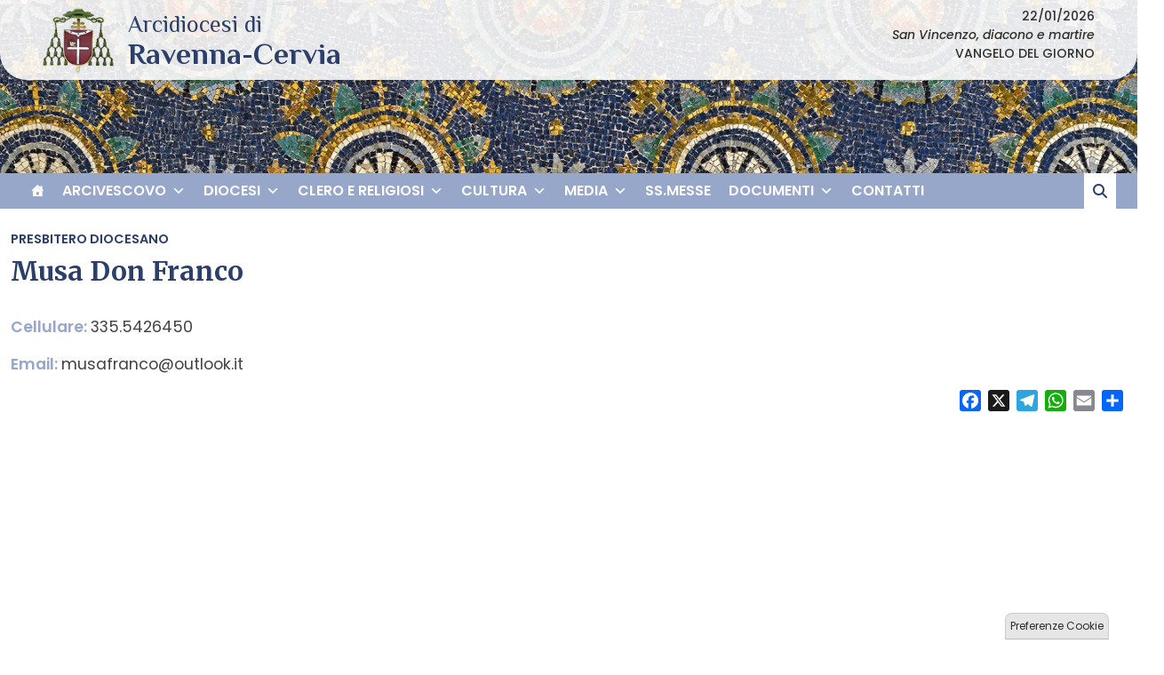

--- FILE ---
content_type: text/html; charset=UTF-8
request_url: http://www.diocesiravennacervia.it/wd-annuario-persone/franco-musa-10040/
body_size: 14420
content:
<!doctype html>
<html lang="it-IT">
    <head>
        <meta charset="UTF-8">
        <meta name="description" content="" />
        <meta name="viewport" content="width=device-width, initial-scale=1, shrink-to-fit">
        <link rel="profile" href="https://gmpg.org/xfn/11">
<meta name='robots' content='index, follow, max-image-preview:large, max-snippet:-1, max-video-preview:-1' />
	<style>img:is([sizes="auto" i], [sizes^="auto," i]) { contain-intrinsic-size: 3000px 1500px }</style>
	
	<!-- This site is optimized with the Yoast SEO plugin v25.0 - https://yoast.com/wordpress/plugins/seo/ -->
	<title>Franco Musa - Arcidiocesi di Ravenna-Cervia</title>
	<link rel="canonical" href="https://www.diocesiravennacervia.it/wd-annuario-persone/franco-musa-10040/" />
	<meta property="og:locale" content="it_IT" />
	<meta property="og:type" content="article" />
	<meta property="og:title" content="Franco Musa - Arcidiocesi di Ravenna-Cervia" />
	<meta property="og:description" content="Titolo: Don Nome: Franco Cognome: Musa Tipo: Presbitero diocesano Luogo di nascita: Milano Data di nascita: 10-07-1954 Data ordinazione: 25-02-1984 Cellulare: 335.5426450 Email: musafranco@outlook.it" />
	<meta property="og:url" content="https://www.diocesiravennacervia.it/wd-annuario-persone/franco-musa-10040/" />
	<meta property="og:site_name" content="Arcidiocesi di Ravenna-Cervia" />
	<meta name="twitter:card" content="summary_large_image" />
	<script type="application/ld+json" class="yoast-schema-graph">{"@context":"https://schema.org","@graph":[{"@type":"WebPage","@id":"https://www.diocesiravennacervia.it/wd-annuario-persone/franco-musa-10040/","url":"https://www.diocesiravennacervia.it/wd-annuario-persone/franco-musa-10040/","name":"Franco Musa - Arcidiocesi di Ravenna-Cervia","isPartOf":{"@id":"https://www.diocesiravennacervia.it/#website"},"datePublished":"2025-11-06T10:07:52+00:00","breadcrumb":{"@id":"https://www.diocesiravennacervia.it/wd-annuario-persone/franco-musa-10040/#breadcrumb"},"inLanguage":"it-IT","potentialAction":[{"@type":"ReadAction","target":["https://www.diocesiravennacervia.it/wd-annuario-persone/franco-musa-10040/"]}]},{"@type":"BreadcrumbList","@id":"https://www.diocesiravennacervia.it/wd-annuario-persone/franco-musa-10040/#breadcrumb","itemListElement":[{"@type":"ListItem","position":1,"name":"Home","item":"https://www.diocesiravennacervia.it/"},{"@type":"ListItem","position":2,"name":"Persone","item":"https://www.diocesiravennacervia.it/wd-annuario-persone/"},{"@type":"ListItem","position":3,"name":"Franco Musa"}]},{"@type":"WebSite","@id":"https://www.diocesiravennacervia.it/#website","url":"https://www.diocesiravennacervia.it/","name":"Arcidiocesi di Ravenna-Cervia","description":"","publisher":{"@id":"https://www.diocesiravennacervia.it/#organization"},"potentialAction":[{"@type":"SearchAction","target":{"@type":"EntryPoint","urlTemplate":"https://www.diocesiravennacervia.it/?s={search_term_string}"},"query-input":{"@type":"PropertyValueSpecification","valueRequired":true,"valueName":"search_term_string"}}],"inLanguage":"it-IT"},{"@type":"Organization","@id":"https://www.diocesiravennacervia.it/#organization","name":"Arcidiocesi di Ravenna-Cervia","url":"https://www.diocesiravennacervia.it/","logo":{"@type":"ImageObject","inLanguage":"it-IT","@id":"https://www.diocesiravennacervia.it/#/schema/logo/image/","url":"https://www.diocesiravennacervia.it/wp-content/uploads/sites/11/2025/05/logo-ravenna.png","contentUrl":"https://www.diocesiravennacervia.it/wp-content/uploads/sites/11/2025/05/logo-ravenna.png","width":111,"height":102,"caption":"Arcidiocesi di Ravenna-Cervia"},"image":{"@id":"https://www.diocesiravennacervia.it/#/schema/logo/image/"}}]}</script>
	<!-- / Yoast SEO plugin. -->


<link rel='dns-prefetch' href='//static.addtoany.com' />
<link rel='dns-prefetch' href='//unpkg.com' />
<link rel='dns-prefetch' href='//api.tiles.mapbox.com' />
<link rel='dns-prefetch' href='//use.fontawesome.com' />
<link rel="alternate" type="application/rss+xml" title="Arcidiocesi di Ravenna-Cervia &raquo; Feed" href="https://www.diocesiravennacervia.it/feed/" />
<script>
window._wpemojiSettings = {"baseUrl":"https:\/\/s.w.org\/images\/core\/emoji\/15.1.0\/72x72\/","ext":".png","svgUrl":"https:\/\/s.w.org\/images\/core\/emoji\/15.1.0\/svg\/","svgExt":".svg","source":{"concatemoji":"http:\/\/www.diocesiravennacervia.it\/wp-includes\/js\/wp-emoji-release.min.js?ver=6.8.1"}};
/*! This file is auto-generated */
!function(i,n){var o,s,e;function c(e){try{var t={supportTests:e,timestamp:(new Date).valueOf()};sessionStorage.setItem(o,JSON.stringify(t))}catch(e){}}function p(e,t,n){e.clearRect(0,0,e.canvas.width,e.canvas.height),e.fillText(t,0,0);var t=new Uint32Array(e.getImageData(0,0,e.canvas.width,e.canvas.height).data),r=(e.clearRect(0,0,e.canvas.width,e.canvas.height),e.fillText(n,0,0),new Uint32Array(e.getImageData(0,0,e.canvas.width,e.canvas.height).data));return t.every(function(e,t){return e===r[t]})}function u(e,t,n){switch(t){case"flag":return n(e,"\ud83c\udff3\ufe0f\u200d\u26a7\ufe0f","\ud83c\udff3\ufe0f\u200b\u26a7\ufe0f")?!1:!n(e,"\ud83c\uddfa\ud83c\uddf3","\ud83c\uddfa\u200b\ud83c\uddf3")&&!n(e,"\ud83c\udff4\udb40\udc67\udb40\udc62\udb40\udc65\udb40\udc6e\udb40\udc67\udb40\udc7f","\ud83c\udff4\u200b\udb40\udc67\u200b\udb40\udc62\u200b\udb40\udc65\u200b\udb40\udc6e\u200b\udb40\udc67\u200b\udb40\udc7f");case"emoji":return!n(e,"\ud83d\udc26\u200d\ud83d\udd25","\ud83d\udc26\u200b\ud83d\udd25")}return!1}function f(e,t,n){var r="undefined"!=typeof WorkerGlobalScope&&self instanceof WorkerGlobalScope?new OffscreenCanvas(300,150):i.createElement("canvas"),a=r.getContext("2d",{willReadFrequently:!0}),o=(a.textBaseline="top",a.font="600 32px Arial",{});return e.forEach(function(e){o[e]=t(a,e,n)}),o}function t(e){var t=i.createElement("script");t.src=e,t.defer=!0,i.head.appendChild(t)}"undefined"!=typeof Promise&&(o="wpEmojiSettingsSupports",s=["flag","emoji"],n.supports={everything:!0,everythingExceptFlag:!0},e=new Promise(function(e){i.addEventListener("DOMContentLoaded",e,{once:!0})}),new Promise(function(t){var n=function(){try{var e=JSON.parse(sessionStorage.getItem(o));if("object"==typeof e&&"number"==typeof e.timestamp&&(new Date).valueOf()<e.timestamp+604800&&"object"==typeof e.supportTests)return e.supportTests}catch(e){}return null}();if(!n){if("undefined"!=typeof Worker&&"undefined"!=typeof OffscreenCanvas&&"undefined"!=typeof URL&&URL.createObjectURL&&"undefined"!=typeof Blob)try{var e="postMessage("+f.toString()+"("+[JSON.stringify(s),u.toString(),p.toString()].join(",")+"));",r=new Blob([e],{type:"text/javascript"}),a=new Worker(URL.createObjectURL(r),{name:"wpTestEmojiSupports"});return void(a.onmessage=function(e){c(n=e.data),a.terminate(),t(n)})}catch(e){}c(n=f(s,u,p))}t(n)}).then(function(e){for(var t in e)n.supports[t]=e[t],n.supports.everything=n.supports.everything&&n.supports[t],"flag"!==t&&(n.supports.everythingExceptFlag=n.supports.everythingExceptFlag&&n.supports[t]);n.supports.everythingExceptFlag=n.supports.everythingExceptFlag&&!n.supports.flag,n.DOMReady=!1,n.readyCallback=function(){n.DOMReady=!0}}).then(function(){return e}).then(function(){var e;n.supports.everything||(n.readyCallback(),(e=n.source||{}).concatemoji?t(e.concatemoji):e.wpemoji&&e.twemoji&&(t(e.twemoji),t(e.wpemoji)))}))}((window,document),window._wpemojiSettings);
</script>
		
	<style id='wp-emoji-styles-inline-css'>

	img.wp-smiley, img.emoji {
		display: inline !important;
		border: none !important;
		box-shadow: none !important;
		height: 1em !important;
		width: 1em !important;
		margin: 0 0.07em !important;
		vertical-align: -0.1em !important;
		background: none !important;
		padding: 0 !important;
	}
</style>
<style id='classic-theme-styles-inline-css'>
/*! This file is auto-generated */
.wp-block-button__link{color:#fff;background-color:#32373c;border-radius:9999px;box-shadow:none;text-decoration:none;padding:calc(.667em + 2px) calc(1.333em + 2px);font-size:1.125em}.wp-block-file__button{background:#32373c;color:#fff;text-decoration:none}
</style>
<link rel='stylesheet' id='font-awesome-svg-styles-css' href='https://www.diocesiravennacervia.it/wp-content/uploads/sites/11/font-awesome/v6.7.2/css/svg-with-js.css' media='all' />
<style id='font-awesome-svg-styles-inline-css'>
   .wp-block-font-awesome-icon svg::before,
   .wp-rich-text-font-awesome-icon svg::before {content: unset;}
</style>
<style id='global-styles-inline-css'>
:root{--wp--preset--aspect-ratio--square: 1;--wp--preset--aspect-ratio--4-3: 4/3;--wp--preset--aspect-ratio--3-4: 3/4;--wp--preset--aspect-ratio--3-2: 3/2;--wp--preset--aspect-ratio--2-3: 2/3;--wp--preset--aspect-ratio--16-9: 16/9;--wp--preset--aspect-ratio--9-16: 9/16;--wp--preset--color--black: #000000;--wp--preset--color--cyan-bluish-gray: #abb8c3;--wp--preset--color--white: #ffffff;--wp--preset--color--pale-pink: #f78da7;--wp--preset--color--vivid-red: #cf2e2e;--wp--preset--color--luminous-vivid-orange: #ff6900;--wp--preset--color--luminous-vivid-amber: #fcb900;--wp--preset--color--light-green-cyan: #7bdcb5;--wp--preset--color--vivid-green-cyan: #00d084;--wp--preset--color--pale-cyan-blue: #8ed1fc;--wp--preset--color--vivid-cyan-blue: #0693e3;--wp--preset--color--vivid-purple: #9b51e0;--wp--preset--gradient--vivid-cyan-blue-to-vivid-purple: linear-gradient(135deg,rgba(6,147,227,1) 0%,rgb(155,81,224) 100%);--wp--preset--gradient--light-green-cyan-to-vivid-green-cyan: linear-gradient(135deg,rgb(122,220,180) 0%,rgb(0,208,130) 100%);--wp--preset--gradient--luminous-vivid-amber-to-luminous-vivid-orange: linear-gradient(135deg,rgba(252,185,0,1) 0%,rgba(255,105,0,1) 100%);--wp--preset--gradient--luminous-vivid-orange-to-vivid-red: linear-gradient(135deg,rgba(255,105,0,1) 0%,rgb(207,46,46) 100%);--wp--preset--gradient--very-light-gray-to-cyan-bluish-gray: linear-gradient(135deg,rgb(238,238,238) 0%,rgb(169,184,195) 100%);--wp--preset--gradient--cool-to-warm-spectrum: linear-gradient(135deg,rgb(74,234,220) 0%,rgb(151,120,209) 20%,rgb(207,42,186) 40%,rgb(238,44,130) 60%,rgb(251,105,98) 80%,rgb(254,248,76) 100%);--wp--preset--gradient--blush-light-purple: linear-gradient(135deg,rgb(255,206,236) 0%,rgb(152,150,240) 100%);--wp--preset--gradient--blush-bordeaux: linear-gradient(135deg,rgb(254,205,165) 0%,rgb(254,45,45) 50%,rgb(107,0,62) 100%);--wp--preset--gradient--luminous-dusk: linear-gradient(135deg,rgb(255,203,112) 0%,rgb(199,81,192) 50%,rgb(65,88,208) 100%);--wp--preset--gradient--pale-ocean: linear-gradient(135deg,rgb(255,245,203) 0%,rgb(182,227,212) 50%,rgb(51,167,181) 100%);--wp--preset--gradient--electric-grass: linear-gradient(135deg,rgb(202,248,128) 0%,rgb(113,206,126) 100%);--wp--preset--gradient--midnight: linear-gradient(135deg,rgb(2,3,129) 0%,rgb(40,116,252) 100%);--wp--preset--font-size--small: 13px;--wp--preset--font-size--medium: 20px;--wp--preset--font-size--large: 36px;--wp--preset--font-size--x-large: 42px;--wp--preset--spacing--20: 0.44rem;--wp--preset--spacing--30: 0.67rem;--wp--preset--spacing--40: 1rem;--wp--preset--spacing--50: 1.5rem;--wp--preset--spacing--60: 2.25rem;--wp--preset--spacing--70: 3.38rem;--wp--preset--spacing--80: 5.06rem;--wp--preset--shadow--natural: 6px 6px 9px rgba(0, 0, 0, 0.2);--wp--preset--shadow--deep: 12px 12px 50px rgba(0, 0, 0, 0.4);--wp--preset--shadow--sharp: 6px 6px 0px rgba(0, 0, 0, 0.2);--wp--preset--shadow--outlined: 6px 6px 0px -3px rgba(255, 255, 255, 1), 6px 6px rgba(0, 0, 0, 1);--wp--preset--shadow--crisp: 6px 6px 0px rgba(0, 0, 0, 1);}:where(.is-layout-flex){gap: 0.5em;}:where(.is-layout-grid){gap: 0.5em;}body .is-layout-flex{display: flex;}.is-layout-flex{flex-wrap: wrap;align-items: center;}.is-layout-flex > :is(*, div){margin: 0;}body .is-layout-grid{display: grid;}.is-layout-grid > :is(*, div){margin: 0;}:where(.wp-block-columns.is-layout-flex){gap: 2em;}:where(.wp-block-columns.is-layout-grid){gap: 2em;}:where(.wp-block-post-template.is-layout-flex){gap: 1.25em;}:where(.wp-block-post-template.is-layout-grid){gap: 1.25em;}.has-black-color{color: var(--wp--preset--color--black) !important;}.has-cyan-bluish-gray-color{color: var(--wp--preset--color--cyan-bluish-gray) !important;}.has-white-color{color: var(--wp--preset--color--white) !important;}.has-pale-pink-color{color: var(--wp--preset--color--pale-pink) !important;}.has-vivid-red-color{color: var(--wp--preset--color--vivid-red) !important;}.has-luminous-vivid-orange-color{color: var(--wp--preset--color--luminous-vivid-orange) !important;}.has-luminous-vivid-amber-color{color: var(--wp--preset--color--luminous-vivid-amber) !important;}.has-light-green-cyan-color{color: var(--wp--preset--color--light-green-cyan) !important;}.has-vivid-green-cyan-color{color: var(--wp--preset--color--vivid-green-cyan) !important;}.has-pale-cyan-blue-color{color: var(--wp--preset--color--pale-cyan-blue) !important;}.has-vivid-cyan-blue-color{color: var(--wp--preset--color--vivid-cyan-blue) !important;}.has-vivid-purple-color{color: var(--wp--preset--color--vivid-purple) !important;}.has-black-background-color{background-color: var(--wp--preset--color--black) !important;}.has-cyan-bluish-gray-background-color{background-color: var(--wp--preset--color--cyan-bluish-gray) !important;}.has-white-background-color{background-color: var(--wp--preset--color--white) !important;}.has-pale-pink-background-color{background-color: var(--wp--preset--color--pale-pink) !important;}.has-vivid-red-background-color{background-color: var(--wp--preset--color--vivid-red) !important;}.has-luminous-vivid-orange-background-color{background-color: var(--wp--preset--color--luminous-vivid-orange) !important;}.has-luminous-vivid-amber-background-color{background-color: var(--wp--preset--color--luminous-vivid-amber) !important;}.has-light-green-cyan-background-color{background-color: var(--wp--preset--color--light-green-cyan) !important;}.has-vivid-green-cyan-background-color{background-color: var(--wp--preset--color--vivid-green-cyan) !important;}.has-pale-cyan-blue-background-color{background-color: var(--wp--preset--color--pale-cyan-blue) !important;}.has-vivid-cyan-blue-background-color{background-color: var(--wp--preset--color--vivid-cyan-blue) !important;}.has-vivid-purple-background-color{background-color: var(--wp--preset--color--vivid-purple) !important;}.has-black-border-color{border-color: var(--wp--preset--color--black) !important;}.has-cyan-bluish-gray-border-color{border-color: var(--wp--preset--color--cyan-bluish-gray) !important;}.has-white-border-color{border-color: var(--wp--preset--color--white) !important;}.has-pale-pink-border-color{border-color: var(--wp--preset--color--pale-pink) !important;}.has-vivid-red-border-color{border-color: var(--wp--preset--color--vivid-red) !important;}.has-luminous-vivid-orange-border-color{border-color: var(--wp--preset--color--luminous-vivid-orange) !important;}.has-luminous-vivid-amber-border-color{border-color: var(--wp--preset--color--luminous-vivid-amber) !important;}.has-light-green-cyan-border-color{border-color: var(--wp--preset--color--light-green-cyan) !important;}.has-vivid-green-cyan-border-color{border-color: var(--wp--preset--color--vivid-green-cyan) !important;}.has-pale-cyan-blue-border-color{border-color: var(--wp--preset--color--pale-cyan-blue) !important;}.has-vivid-cyan-blue-border-color{border-color: var(--wp--preset--color--vivid-cyan-blue) !important;}.has-vivid-purple-border-color{border-color: var(--wp--preset--color--vivid-purple) !important;}.has-vivid-cyan-blue-to-vivid-purple-gradient-background{background: var(--wp--preset--gradient--vivid-cyan-blue-to-vivid-purple) !important;}.has-light-green-cyan-to-vivid-green-cyan-gradient-background{background: var(--wp--preset--gradient--light-green-cyan-to-vivid-green-cyan) !important;}.has-luminous-vivid-amber-to-luminous-vivid-orange-gradient-background{background: var(--wp--preset--gradient--luminous-vivid-amber-to-luminous-vivid-orange) !important;}.has-luminous-vivid-orange-to-vivid-red-gradient-background{background: var(--wp--preset--gradient--luminous-vivid-orange-to-vivid-red) !important;}.has-very-light-gray-to-cyan-bluish-gray-gradient-background{background: var(--wp--preset--gradient--very-light-gray-to-cyan-bluish-gray) !important;}.has-cool-to-warm-spectrum-gradient-background{background: var(--wp--preset--gradient--cool-to-warm-spectrum) !important;}.has-blush-light-purple-gradient-background{background: var(--wp--preset--gradient--blush-light-purple) !important;}.has-blush-bordeaux-gradient-background{background: var(--wp--preset--gradient--blush-bordeaux) !important;}.has-luminous-dusk-gradient-background{background: var(--wp--preset--gradient--luminous-dusk) !important;}.has-pale-ocean-gradient-background{background: var(--wp--preset--gradient--pale-ocean) !important;}.has-electric-grass-gradient-background{background: var(--wp--preset--gradient--electric-grass) !important;}.has-midnight-gradient-background{background: var(--wp--preset--gradient--midnight) !important;}.has-small-font-size{font-size: var(--wp--preset--font-size--small) !important;}.has-medium-font-size{font-size: var(--wp--preset--font-size--medium) !important;}.has-large-font-size{font-size: var(--wp--preset--font-size--large) !important;}.has-x-large-font-size{font-size: var(--wp--preset--font-size--x-large) !important;}
:where(.wp-block-post-template.is-layout-flex){gap: 1.25em;}:where(.wp-block-post-template.is-layout-grid){gap: 1.25em;}
:where(.wp-block-columns.is-layout-flex){gap: 2em;}:where(.wp-block-columns.is-layout-grid){gap: 2em;}
:root :where(.wp-block-pullquote){font-size: 1.5em;line-height: 1.6;}
</style>
<link rel='stylesheet' id='iandu-cookieconsent-css' href='http://www.diocesiravennacervia.it/wp-content/plugins/iandu-cookieconsent/public/css/iandu-cookieconsent-public.css?ver=1.4.0' media='all' />
<link rel='stylesheet' id='responsive-lightbox-prettyphoto-css' href='http://www.diocesiravennacervia.it/wp-content/plugins/responsive-lightbox/assets/prettyphoto/prettyPhoto.min.css?ver=3.1.6' media='all' />
<link rel='stylesheet' id='seed_localizzation_osm_css-css' href='https://unpkg.com/leaflet@1.3.4/dist/leaflet.css?ver=6.8.1' media='all' />
<link rel='stylesheet' id='wd-noah-plugin-style-css-css' href='http://www.diocesiravennacervia.it/wp-content/plugins/seed-noah-plugin/assets/css/wd-noah-plugin-style.css?ver=6.8.1' media='all' />
<link rel='stylesheet' id='daterangepicker-css-css' href='http://www.diocesiravennacervia.it/wp-content/plugins/seed-noah-plugin/assets/css/daterangepicker.css?ver=6.8.1' media='all' />
<link rel='stylesheet' id='zabuto_calendar_css-css' href='http://www.diocesiravennacervia.it/wp-content/plugins/seed-noah-plugin/tools/calendar/css/seed_noah_calendar.css?ver=6.8.1' media='all' />
<style id='zabuto_calendar_css-inline-css'>

            .wd-class-324{
            background: #2c3f6a;    
            }
            
            .wd-class-325{
            background: #97a7ca;    
            }
            
</style>
<link rel='stylesheet' id='wpba_front_end_styles-css' href='http://www.diocesiravennacervia.it/wp-content/plugins/wp-better-attachments/assets/css/wpba-frontend.css?ver=1.3.11' media='all' />
<link rel='stylesheet' id='wp-redmine-helpdesk-widget-css' href='http://www.diocesiravennacervia.it/wp-content/plugins/wp-redmine-helpdesk-widget/public/css/wp-redmine-helpdesk-widget-public.css?ver=1.0.0' media='all' />
<link rel='stylesheet' id='rss-retriever-css' href='http://www.diocesiravennacervia.it/wp-content/plugins/wp-rss-retriever/inc/css/rss-retriever.css?ver=1.6.10' media='all' />
<link rel='stylesheet' id='wpos-slick-style-css' href='http://www.diocesiravennacervia.it/wp-content/plugins/wp-slick-slider-and-image-carousel/assets/css/slick.css?ver=3.7.5' media='all' />
<link rel='stylesheet' id='wpsisac-public-style-css' href='http://www.diocesiravennacervia.it/wp-content/plugins/wp-slick-slider-and-image-carousel/assets/css/wpsisac-public.css?ver=3.7.5' media='all' />
<link rel='stylesheet' id='megamenu-css' href='http://www.diocesiravennacervia.it/wp-content/uploads/sites/11/maxmegamenu/style.css?ver=fb15f2' media='all' />
<link rel='stylesheet' id='dashicons-css' href='http://www.diocesiravennacervia.it/wp-includes/css/dashicons.min.css?ver=6.8.1' media='all' />
<link rel='stylesheet' id='bso-theme-style-css' href='http://www.diocesiravennacervia.it/wp-content/themes/bso-theme/style.css?ver=1.0.33' media='all' />
<link rel='stylesheet' id='bso-theme-style-bootstrap-5.1.3-css' href='http://www.diocesiravennacervia.it/wp-content/themes/bso-theme/frontend-framework/bootstrap/5.1.3/css/bootstrap.min.css?ver=1.0.33' media='all' />
<link rel='stylesheet' id='font-awesome-official-css' href='https://use.fontawesome.com/releases/v6.7.2/css/all.css' media='all' integrity="sha384-nRgPTkuX86pH8yjPJUAFuASXQSSl2/bBUiNV47vSYpKFxHJhbcrGnmlYpYJMeD7a" crossorigin="anonymous" />
<link rel='stylesheet' id='addtoany-css' href='http://www.diocesiravennacervia.it/wp-content/plugins/add-to-any/addtoany.min.css?ver=1.16' media='all' />
<link rel='stylesheet' id='font-awesome-official-v4shim-css' href='https://use.fontawesome.com/releases/v6.7.2/css/v4-shims.css' media='all' integrity="sha384-npPMK6zwqNmU3qyCCxEcWJkLBNYxEFM1nGgSoAWuCCXqVVz0cvwKEMfyTNkOxM2N" crossorigin="anonymous" />
<link rel='stylesheet' id='wp-paginate-css' href='http://www.diocesiravennacervia.it/wp-content/plugins/wp-paginate/css/wp-paginate.css?ver=2.2.4' media='screen' />
<script id="addtoany-core-js-before">
window.a2a_config=window.a2a_config||{};a2a_config.callbacks=[];a2a_config.overlays=[];a2a_config.templates={};a2a_localize = {
	Share: "Share",
	Save: "Save",
	Subscribe: "Subscribe",
	Email: "Email",
	Bookmark: "Bookmark",
	ShowAll: "Show all",
	ShowLess: "Show less",
	FindServices: "Find service(s)",
	FindAnyServiceToAddTo: "Instantly find any service to add to",
	PoweredBy: "Powered by",
	ShareViaEmail: "Share via email",
	SubscribeViaEmail: "Subscribe via email",
	BookmarkInYourBrowser: "Bookmark in your browser",
	BookmarkInstructions: "Press Ctrl+D or \u2318+D to bookmark this page",
	AddToYourFavorites: "Add to your favorites",
	SendFromWebOrProgram: "Send from any email address or email program",
	EmailProgram: "Email program",
	More: "More&#8230;",
	ThanksForSharing: "Thanks for sharing!",
	ThanksForFollowing: "Thanks for following!"
};
</script>
<script defer src="https://static.addtoany.com/menu/page.js" id="addtoany-core-js"></script>
<script src="http://www.diocesiravennacervia.it/wp-includes/js/jquery/jquery.min.js?ver=3.7.1" id="jquery-core-js"></script>
<script src="http://www.diocesiravennacervia.it/wp-includes/js/jquery/jquery-migrate.min.js?ver=3.4.1" id="jquery-migrate-js"></script>
<script defer src="http://www.diocesiravennacervia.it/wp-content/plugins/add-to-any/addtoany.min.js?ver=1.1" id="addtoany-jquery-js"></script>
<script src="http://www.diocesiravennacervia.it/wp-content/plugins/responsive-lightbox/assets/prettyphoto/jquery.prettyPhoto.min.js?ver=3.1.6" id="responsive-lightbox-prettyphoto-js"></script>
<script src="http://www.diocesiravennacervia.it/wp-includes/js/underscore.min.js?ver=1.13.7" id="underscore-js"></script>
<script src="http://www.diocesiravennacervia.it/wp-content/plugins/responsive-lightbox/assets/infinitescroll/infinite-scroll.pkgd.min.js?ver=4.0.1" id="responsive-lightbox-infinite-scroll-js"></script>
<script id="responsive-lightbox-js-before">
var rlArgs = {"script":"prettyphoto","selector":"lightbox","customEvents":"","activeGalleries":true,"animationSpeed":"normal","slideshow":false,"slideshowDelay":5000,"slideshowAutoplay":false,"opacity":"0.75","showTitle":true,"allowResize":true,"allowExpand":true,"width":1080,"height":720,"separator":"\/","theme":"pp_default","horizontalPadding":20,"hideFlash":false,"wmode":"opaque","videoAutoplay":false,"modal":false,"deeplinking":false,"overlayGallery":true,"keyboardShortcuts":true,"social":false,"woocommerce_gallery":false,"ajaxurl":"https:\/\/www.diocesiravennacervia.it\/wp-admin\/admin-ajax.php","nonce":"4232c074ec","preview":false,"postId":10040,"scriptExtension":false};
</script>
<script src="http://www.diocesiravennacervia.it/wp-content/plugins/responsive-lightbox/js/front.js?ver=2.5.1" id="responsive-lightbox-js"></script>
<script src="https://unpkg.com/leaflet@1.3.4/dist/leaflet.js?ver=6.8.1" id="seed_localizzation_osm_js-js"></script>
<script src="https://api.tiles.mapbox.com/mapbox.js/plugins/leaflet-omnivore/v0.3.1/leaflet-omnivore.min.js?ver=6.8.1" id="seed_localizzation_omnivore_js-js"></script>
<script src="http://www.diocesiravennacervia.it/wp-content/plugins/seed-noah-plugin/assets/js/moment.min.js?ver=6.8.1" id="moment-js-js"></script>
<script src="http://www.diocesiravennacervia.it/wp-content/plugins/seed-noah-plugin/assets/js/daterangepicker.js?ver=6.8.1" id="daterangepicker-js-js"></script>
<script src="http://www.diocesiravennacervia.it/wp-content/plugins/wp-redmine-helpdesk-widget/public/js/wp-redmine-helpdesk-widget-public.js?ver=1.0.0" id="wp-redmine-helpdesk-widget-js"></script>
<link rel="https://api.w.org/" href="https://www.diocesiravennacervia.it/wp-json/" /><link rel="alternate" title="JSON" type="application/json" href="https://www.diocesiravennacervia.it/wp-json/wp/v2/wd-annuario-persone/10040" /><link rel="EditURI" type="application/rsd+xml" title="RSD" href="https://www.diocesiravennacervia.it/xmlrpc.php?rsd" />
<meta name="generator" content="WordPress 6.8.1" />
<link rel='shortlink' href='https://www.diocesiravennacervia.it/?p=10040' />
<link rel="alternate" title="oEmbed (JSON)" type="application/json+oembed" href="https://www.diocesiravennacervia.it/wp-json/oembed/1.0/embed?url=https%3A%2F%2Fwww.diocesiravennacervia.it%2Fwd-annuario-persone%2Ffranco-musa-10040%2F" />
<link rel="alternate" title="oEmbed (XML)" type="text/xml+oembed" href="https://www.diocesiravennacervia.it/wp-json/oembed/1.0/embed?url=https%3A%2F%2Fwww.diocesiravennacervia.it%2Fwd-annuario-persone%2Ffranco-musa-10040%2F&#038;format=xml" />
<script>
jQuery(window).scroll(function(){
    if (jQuery(this).scrollTop() > 300) {
       jQuery('.widget_maxmegamenu').addClass('fixedtop');
    } else {
       jQuery('.widget_maxmegamenu').removeClass('fixedtop');
    }
});
</script>

<!-- Google Tag Manager -->
<script>(function(w,d,s,l,i){w[l]=w[l]||[];w[l].push({'gtm.start':
new Date().getTime(),event:'gtm.js'});var f=d.getElementsByTagName(s)[0],
j=d.createElement(s),dl=l!='dataLayer'?'&l='+l:'';j.async=true;j.src=
'https://www.googletagmanager.com/gtm.js?id='+i+dl;f.parentNode.insertBefore(j,f);
})(window,document,'script','dataLayer','GTM-5QHQX4XC');</script>
<!-- End Google Tag Manager -->
<style type='text/css'>.wd-noah-ente-infocontainer .wd-noah-ente-nav-parent-post-current {display:none}
.wd-noah-ente-nav-parent-posts
  .wd-noah-ente-nav-parent-post-separator:last-of-type {
    display: none;
}
.wd-noah-ente-infocontainer .wd-noah-localita-ente {display:none}

.wd-noah-ente-testo hr{clear:left}

.wd-noah-persona-luogo-di-nascita {display:none !important}</style>        <style type="text/css">
                        header.site-header  {
                    background-image: url("http://www.diocesiravennacervia.it/wp-content/uploads/sites/11/2025/05/cropped-heade_mod-1.jpg");
                    background-repeat: no-repeat;
                    background-size: 100%;
                }
                    </style>
        <link rel="icon" href="https://www.diocesiravennacervia.it/wp-content/uploads/sites/11/2018/10/cropped-stemma-diocesi-icona-150x150.png" sizes="32x32" />
<link rel="icon" href="https://www.diocesiravennacervia.it/wp-content/uploads/sites/11/2018/10/cropped-stemma-diocesi-icona.png" sizes="192x192" />
<link rel="apple-touch-icon" href="https://www.diocesiravennacervia.it/wp-content/uploads/sites/11/2018/10/cropped-stemma-diocesi-icona-187x187.png" />
<meta name="msapplication-TileImage" content="https://www.diocesiravennacervia.it/wp-content/uploads/sites/11/2018/10/cropped-stemma-diocesi-icona.png" />
<style type="text/css">/** Mega Menu CSS: fs **/</style>
                     
    </head>
    <body class="wp-singular wd-annuario-persone-template-default single single-wd-annuario-persone postid-10040 wp-custom-logo wp-theme-bso-theme mega-menu-max-mega-menu-1 wd-tipo-persone-presbitero-diocesano bso-img-inside_content">
<!-- Google Tag Manager (noscript) -->
<noscript><iframe src="https://www.googletagmanager.com/ns.html?id=GTM-5QHQX4XC"
height="0" width="0" style="display:none;visibility:hidden"></iframe></noscript>
<!-- End Google Tag Manager (noscript) -->
        <a class="skip-link screen-reader-text" href="#primary">Skip to content</a>
        <header id="masthead" class="site-header container-fluid">
            <div class="row">
                <div class="col">
<div id="pl-25349"  class="panel-layout" ><div id="pg-25349-0"  class="panel-grid panel-has-style" ><div class="container px-xl-5 py-xl-2 panel-row-style panel-row-style-for-25349-0" id="toprow" ><div id="pgc-25349-0-0"  class="panel-grid-cell" ><div id="panel-25349-0-0-0" class="so-panel widget widget_siteorigin-panels-builder panel-first-child panel-last-child" data-index="0" ><div id="pl-w68e63a38bc058"  class="panel-layout" ><div id="pg-w68e63a38bc058-0"  class="panel-grid panel-no-style" ><div id="pgc-w68e63a38bc058-0-0"  class="panel-grid-cell" ><div id="panel-w68e63a38bc058-0-0-0" class="so-panel widget widget_siteorigin-panels-builder panel-first-child panel-last-child" data-index="0" ><div id="intestazione" class="panel-widget-style panel-widget-style-for-w68e63a38bc058-0-0-0" ><div id="pl-w68e372a044939"  class="panel-layout" ><div id="pg-w68e372a044939-0"  class="panel-grid panel-no-style" ><div id="pgc-w68e372a044939-0-0"  class="panel-grid-cell" ><div id="panel-w68e372a044939-0-0-0" class="so-panel widget widget_bso-so-widget-logo panel-first-child" data-index="0" ><div
			
			class="so-widget-bso-so-widget-logo so-widget-bso-so-widget-logo-default-d75171398898"
			
		><a href="https://www.diocesiravennacervia.it/" class="custom-logo-link" rel="home"><img decoding="async" width="111" height="102" src="https://www.diocesiravennacervia.it/wp-content/uploads/sites/11/2025/05/logo-ravenna.png" class="custom-logo" alt="Arcidiocesi di Ravenna-Cervia" /></a></div></div><div id="panel-w68e372a044939-0-0-1" class="so-panel widget widget_bso-so-widget-blog-name panel-last-child" data-index="1" ><div
			
			class="so-widget-bso-so-widget-blog-name so-widget-bso-so-widget-blog-name-default-d75171398898"
			
		><a href="https://www.diocesiravennacervia.it" target="_self">Arcidiocesi di Ravenna-Cervia</a></div></div></div></div></div></div></div></div><div id="pgc-w68e63a38bc058-0-1"  class="panel-grid-cell" ><div id="panel-w68e63a38bc058-0-1-0" class="so-panel widget widget_siteorigin-panels-builder panel-first-child panel-last-child" data-index="1" ><div id="utility" class="panel-widget-style panel-widget-style-for-w68e63a38bc058-0-1-0" ><div id="pl-w68e63a38bc06f"  class="panel-layout" ><div id="pg-w68e63a38bc06f-0"  class="panel-grid panel-no-style" ><div id="pgc-w68e63a38bc06f-0-0"  class="panel-grid-cell panel-grid-cell-empty" ></div><div id="pgc-w68e63a38bc06f-0-1"  class="panel-grid-cell" ><div id="panel-w68e63a38bc06f-0-1-0" class="so-panel widget widget_bso-so-widget-data-del-giorno panel-first-child panel-last-child" data-index="0" ><div class="text-end panel-widget-style panel-widget-style-for-w68e63a38bc06f-0-1-0" ><div
			
			class="so-widget-bso-so-widget-data-del-giorno so-widget-bso-so-widget-data-del-giorno-default-d75171398898"
			
		>22/01/2026</div></div></div></div></div><div id="pg-w68e63a38bc06f-1"  class="panel-grid panel-no-style" ><div id="pgc-w68e63a38bc06f-1-0"  class="panel-grid-cell" ><div id="panel-w68e63a38bc06f-1-0-0" class="so-panel widget widget_bso-so-widget-santo-del-giorno panel-first-child" data-index="1" ><div class="text-end panel-widget-style panel-widget-style-for-w68e63a38bc06f-1-0-0" ><div
			
			class="so-widget-bso-so-widget-santo-del-giorno so-widget-bso-so-widget-santo-del-giorno-default-d75171398898"
			
		><a href="http://www.chiesacattolica.it/santo-del-giorno/" target="_blank" class="bso_saint">San Vincenzo, diacono e martire</a></div></div></div><div id="panel-w68e63a38bc06f-1-0-1" class="widget_text so-panel widget widget_custom_html panel-last-child" data-index="2" ><div class="widget_text text-end panel-widget-style panel-widget-style-for-w68e63a38bc06f-1-0-1" ><div class="textwidget custom-html-widget"><a href="https://www.chiesacattolica.it/liturgia-del-giorno/" target="_blank" rel="noopener">VANGELO DEL GIORNO</a></div></div></div></div></div></div></div></div></div></div></div></div></div></div></div><div id="pg-25349-1"  class="panel-grid panel-no-style" ><div id="pgc-25349-1-0"  class="panel-grid-cell" ><div id="panel-25349-1-0-0" class="so-panel widget widget_maxmegamenu panel-first-child panel-last-child" data-index="1" ><div class="container  panel-widget-style panel-widget-style-for-25349-1-0-0" ><div id="mega-menu-wrap-max_mega_menu_1" class="mega-menu-wrap"><div class="mega-menu-toggle"><div class="mega-toggle-blocks-left"></div><div class="mega-toggle-blocks-center"></div><div class="mega-toggle-blocks-right"><div class='mega-toggle-block mega-menu-toggle-animated-block mega-toggle-block-1' id='mega-toggle-block-1'><button aria-label="Toggle Menu" class="mega-toggle-animated mega-toggle-animated-slider" type="button" aria-expanded="false">
                  <span class="mega-toggle-animated-box">
                    <span class="mega-toggle-animated-inner"></span>
                  </span>
                </button></div></div></div><ul id="mega-menu-max_mega_menu_1" class="mega-menu max-mega-menu mega-menu-horizontal mega-no-js" data-event="hover_intent" data-effect="fade_up" data-effect-speed="200" data-effect-mobile="slide_right" data-effect-speed-mobile="200" data-mobile-force-width="false" data-second-click="go" data-document-click="collapse" data-vertical-behaviour="standard" data-breakpoint="768" data-unbind="true" data-mobile-state="collapse_all" data-mobile-direction="vertical" data-hover-intent-timeout="300" data-hover-intent-interval="100"><li class="mega-menu-item mega-menu-item-type-post_type mega-menu-item-object-page mega-menu-item-home mega-align-bottom-left mega-menu-flyout mega-hide-arrow mega-has-icon mega-icon-left mega-hide-text mega-menu-item-155" id="mega-menu-item-155"><a class="dashicons-admin-home mega-menu-link" href="https://www.diocesiravennacervia.it/" tabindex="0" aria-label="HOME"></a></li><li class="mega-menu-item mega-menu-item-type-custom mega-menu-item-object-custom mega-menu-item-has-children mega-align-bottom-left mega-menu-flyout mega-menu-item-15" id="mega-menu-item-15"><a class="mega-menu-link" href="#" aria-expanded="false" tabindex="0">ARCIVESCOVO<span class="mega-indicator" aria-hidden="true"></span></a>
<ul class="mega-sub-menu">
<li class="mega-menu-item mega-menu-item-type-post_type mega-menu-item-object-page mega-menu-item-11180" id="mega-menu-item-11180"><a class="mega-menu-link" href="https://www.diocesiravennacervia.it/mons-lorenzo-ghizzoni/">S. E. Rev. Mons. Lorenzo Ghizzoni</a></li><li class="mega-menu-item mega-menu-item-type-custom mega-menu-item-object-custom mega-menu-item-13432" id="mega-menu-item-13432"><a class="mega-menu-link" href="https://www.diocesiravennacervia.it/wd-annuario-enti/segreteria-arcivescovile-10483/">Segreteria Arcivescovile</a></li><li class="mega-menu-item mega-menu-item-type-taxonomy mega-menu-item-object-wd-tipo-appuntamenti mega-menu-item-25744" id="mega-menu-item-25744"><a class="mega-menu-link" href="https://www.diocesiravennacervia.it/wd-tipo-appuntamenti/agenda-del-vescovo/">Agenda</a></li><li class="mega-menu-item mega-menu-item-type-custom mega-menu-item-object-custom mega-menu-item-11440" id="mega-menu-item-11440"><a class="mega-menu-link" href="https://www.diocesiravennacervia.it/wd-doc-ufficiali/">Documenti</a></li><li class="mega-menu-item mega-menu-item-type-custom mega-menu-item-object-custom mega-menu-item-166" id="mega-menu-item-166"><a class="mega-menu-link" href="https://www.diocesiravennacervia.it/wd-interventi-vesc/">Omelie e Preghiere</a></li><li class="mega-menu-item mega-menu-item-type-post_type mega-menu-item-object-page mega-menu-item-11176" id="mega-menu-item-11176"><a class="mega-menu-link" href="https://www.diocesiravennacervia.it/stemma-2/">Stemma</a></li><li class="mega-menu-item mega-menu-item-type-custom mega-menu-item-object-custom mega-menu-item-has-children mega-menu-item-11789" id="mega-menu-item-11789"><a class="mega-menu-link" href="#" aria-expanded="false">Cronotassi dei Vescovi<span class="mega-indicator" aria-hidden="true"></span></a>
	<ul class="mega-sub-menu">
<li class="mega-menu-item mega-menu-item-type-custom mega-menu-item-object-custom mega-menu-item-11786" id="mega-menu-item-11786"><a target="_blank" class="mega-menu-link" href="https://www.diocesiravennacervia.it/wp-content/uploads/sites/11/2018/10/CRONOTASSI_DEGLI_ARCIVESCOVI_DI_RAVENNA-CERVIA.pdf">Cronotassi degli Arcivescovi di Ravenna-Cervia</a></li><li class="mega-menu-item mega-menu-item-type-custom mega-menu-item-object-custom mega-menu-item-11787" id="mega-menu-item-11787"><a target="_blank" class="mega-menu-link" href="https://www.diocesiravennacervia.it/wp-content/uploads/sites/11/2018/10/CRONOTASSI-DEI-VESCOVI-DI-RAVENNA.pdf">Cronotassi degli Arcivescovi di Ravenna</a></li><li class="mega-menu-item mega-menu-item-type-custom mega-menu-item-object-custom mega-menu-item-11788" id="mega-menu-item-11788"><a target="_blank" class="mega-menu-link" href="https://www.diocesiravennacervia.it/wp-content/uploads/sites/11/2018/10/CRONOTASSI-DEI-VESCOVI-DI-CERVIA.pdf">Cronotassi degli Arcivescovi di Cervia</a></li>	</ul>
</li><li class="mega-menu-item mega-menu-item-type-custom mega-menu-item-object-custom mega-menu-item-has-children mega-menu-item-11332" id="mega-menu-item-11332"><a class="mega-menu-link" href="#" aria-expanded="false">Annuario dei Vescovi<span class="mega-indicator" aria-hidden="true"></span></a>
	<ul class="mega-sub-menu">
<li class="mega-menu-item mega-menu-item-type-post_type mega-menu-item-object-page mega-menu-item-11247" id="mega-menu-item-11247"><a class="mega-menu-link" href="https://www.diocesiravennacervia.it/mons-lorenzo-ghizzoni/">S. E. Rev. Mons. Lorenzo Ghizzoni</a></li><li class="mega-menu-item mega-menu-item-type-post_type mega-menu-item-object-page mega-menu-item-11262" id="mega-menu-item-11262"><a class="mega-menu-link" href="https://www.diocesiravennacervia.it/mons-giuseppe-verucchi/">Mons. Giuseppe Verucchi</a></li><li class="mega-menu-item mega-menu-item-type-post_type mega-menu-item-object-page mega-menu-item-11264" id="mega-menu-item-11264"><a class="mega-menu-link" href="https://www.diocesiravennacervia.it/mons-luigi-amaducci-2/">Mons. Luigi Amaducci</a></li><li class="mega-menu-item mega-menu-item-type-post_type mega-menu-item-object-page mega-menu-item-11263" id="mega-menu-item-11263"><a class="mega-menu-link" href="https://www.diocesiravennacervia.it/card-ersilio-tonini/">Card. Ersilio Tonini</a></li>	</ul>
</li></ul>
</li><li class="mega-menu-item mega-menu-item-type-custom mega-menu-item-object-custom mega-menu-item-has-children mega-align-bottom-left mega-menu-flyout mega-menu-item-16" id="mega-menu-item-16"><a class="mega-menu-link" href="#" aria-expanded="false" tabindex="0">DIOCESI<span class="mega-indicator" aria-hidden="true"></span></a>
<ul class="mega-sub-menu">
<li class="mega-menu-item mega-menu-item-type-post_type mega-menu-item-object-page mega-menu-item-11198" id="mega-menu-item-11198"><a class="mega-menu-link" href="https://www.diocesiravennacervia.it/informazioni-generali/">Informazioni</a></li><li class="mega-menu-item mega-menu-item-type-custom mega-menu-item-object-custom mega-menu-item-has-children mega-menu-item-11783" id="mega-menu-item-11783"><a class="mega-menu-link" href="#" aria-expanded="false">Storia<span class="mega-indicator" aria-hidden="true"></span></a>
	<ul class="mega-sub-menu">
<li class="mega-menu-item mega-menu-item-type-custom mega-menu-item-object-custom mega-menu-item-11784" id="mega-menu-item-11784"><a class="mega-menu-link" href="https://www.diocesiravennacervia.it/wp-content/uploads/sites/11/2018/10/RAVENNA_E_LA_SUA_DIOCESI.pdf">Ravenna e la sua Diocesi</a></li><li class="mega-menu-item mega-menu-item-type-custom mega-menu-item-object-custom mega-menu-item-11785" id="mega-menu-item-11785"><a class="mega-menu-link" href="https://www.diocesiravennacervia.it/wp-content/uploads/sites/11/2018/10/CERVIA_E_LA_SUA_DIOCESI.pdf">Cervia e la sua Diocesi</a></li>	</ul>
</li><li class="mega-menu-item mega-menu-item-type-custom mega-menu-item-object-custom mega-menu-item-has-children mega-menu-item-11307" id="mega-menu-item-11307"><a class="mega-menu-link" href="https://www.diocesiravennacervia.it/wd-annuario-enti/curia-arcivescovile-10356/" aria-expanded="false">Uffici<span class="mega-indicator" aria-hidden="true"></span></a>
	<ul class="mega-sub-menu">
<li class="mega-menu-item mega-menu-item-type-custom mega-menu-item-object-custom mega-menu-item-11234" id="mega-menu-item-11234"><a class="mega-menu-link" href="https://www.diocesiravennacervia.it/vicari-e-organismi/">Vicari e Organismi</a></li><li class="mega-menu-item mega-menu-item-type-post_type mega-menu-item-object-page mega-menu-item-17727" id="mega-menu-item-17727"><a class="mega-menu-link" href="https://www.diocesiravennacervia.it/uffici-diocesani/">Uffici diocesani</a></li><li class="mega-menu-item mega-menu-item-type-custom mega-menu-item-object-custom mega-menu-item-11222" id="mega-menu-item-11222"><a class="mega-menu-link" href="https://www.diocesiravennacervia.it/commissioni/">Commissioni</a></li>	</ul>
</li><li class="mega-menu-item mega-menu-item-type-custom mega-menu-item-object-custom mega-menu-item-has-children mega-menu-item-11286" id="mega-menu-item-11286"><a class="mega-menu-link" href="#" aria-expanded="false">Parrocchie e Territorio<span class="mega-indicator" aria-hidden="true"></span></a>
	<ul class="mega-sub-menu">
<li class="mega-menu-item mega-menu-item-type-post_type mega-menu-item-object-page mega-menu-item-14555" id="mega-menu-item-14555"><a class="mega-menu-link" href="https://www.diocesiravennacervia.it/territorio/">Territorio</a></li><li class="mega-menu-item mega-menu-item-type-custom mega-menu-item-object-custom mega-menu-item-11407" id="mega-menu-item-11407"><a class="mega-menu-link" href="https://www.diocesiravennacervia.it/wd-annuario-enti/?wd-tipo-enti=vicariato-foraneo&#038;orderby=title&#038;order=ASC">Vicariati</a></li><li class="mega-menu-item mega-menu-item-type-custom mega-menu-item-object-custom mega-menu-item-11408" id="mega-menu-item-11408"><a class="mega-menu-link" href="https://www.diocesiravennacervia.it/wd-annuario-enti/?wd-tipo-enti=parrocchia&#038;orderby=title&#038;order=ASC">Parrocchie</a></li><li class="mega-menu-item mega-menu-item-type-custom mega-menu-item-object-custom mega-menu-item-16357" id="mega-menu-item-16357"><a class="mega-menu-link" href="https://www.diocesiravennacervia.it/wd-annuario-enti/?wd-tipo-enti=parrocchia-estinta&#038;orderby=title&#038;order=ASC">Parrocchie soppresse</a></li><li class="mega-menu-item mega-menu-item-type-custom mega-menu-item-object-custom mega-menu-item-11409" id="mega-menu-item-11409"><a class="mega-menu-link" href="https://www.diocesiravennacervia.it/wd-annuario-enti/?wd-tipo-enti=chiesa&#038;orderby=title&#038;order=ASC">Chiese non parrocchiali</a></li><li class="mega-menu-item mega-menu-item-type-custom mega-menu-item-object-custom mega-menu-item-11456" id="mega-menu-item-11456"><a class="mega-menu-link" href="https://www.diocesiravennacervia.it/mappa-interattiva/">Mappa</a></li>	</ul>
</li><li class="mega-menu-item mega-menu-item-type-custom mega-menu-item-object-custom mega-menu-item-16259" id="mega-menu-item-16259"><a class="mega-menu-link" href="https://www.diocesiravennacervia.it/wd-annuario-enti/seminario-arcivescovile-ss-angeli-custodi-10459/">Seminario Arcivescovile</a></li><li class="mega-menu-item mega-menu-item-type-custom mega-menu-item-object-custom mega-menu-item-has-children mega-menu-item-11287" id="mega-menu-item-11287"><a class="mega-menu-link" href="#" aria-expanded="false">Enti e Associazioni<span class="mega-indicator" aria-hidden="true"></span></a>
	<ul class="mega-sub-menu">
<li class="mega-menu-item mega-menu-item-type-custom mega-menu-item-object-custom mega-menu-item-11442" id="mega-menu-item-11442"><a class="mega-menu-link" href="https://www.diocesiravennacervia.it/wd-annuario-enti/istituto-diocesano-per-il-sostentamento-del-clero-idsc-10362/">IDSC</a></li><li class="mega-menu-item mega-menu-item-type-custom mega-menu-item-object-custom mega-menu-item-24203" id="mega-menu-item-24203"><a class="mega-menu-link" href="https://www.diocesiravennacervia.it/wd-annuario-enti/fondazione-caritas-ravenna-cervia-24195/">Fondazione Caritas</a></li><li class="mega-menu-item mega-menu-item-type-custom mega-menu-item-object-custom mega-menu-item-11443" id="mega-menu-item-11443"><a class="mega-menu-link" href="https://www.diocesiravennacervia.it/wd-annuario-enti/opera-di-religione-della-diocesi-di-ravenna-10419/">Opera di Religione</a></li><li class="mega-menu-item mega-menu-item-type-custom mega-menu-item-object-custom mega-menu-item-11444" id="mega-menu-item-11444"><a class="mega-menu-link" href="https://www.diocesiravennacervia.it/wd-annuario-enti/opera-santa-teresa-di-gesu-bambino-10478/">Opera Santa Teresa</a></li><li class="mega-menu-item mega-menu-item-type-custom mega-menu-item-object-custom mega-menu-item-11446" id="mega-menu-item-11446"><a class="mega-menu-link" href="https://www.diocesiravennacervia.it/wd-annuario-enti/?wd-tipo-enti=opera-caritativa-e-assistenziale&#038;orderby=title&#038;order=ASC">Opere caritative e assistenziali</a></li><li class="mega-menu-item mega-menu-item-type-custom mega-menu-item-object-custom mega-menu-item-11447" id="mega-menu-item-11447"><a class="mega-menu-link" href="https://www.diocesiravennacervia.it/wd-annuario-enti/?wd-tipo-enti=scuola&#038;orderby=title&#038;order=ASC">FISM e scuole cattoliche</a></li><li class="mega-menu-item mega-menu-item-type-custom mega-menu-item-object-custom mega-menu-item-11448" id="mega-menu-item-11448"><a class="mega-menu-link" href="https://www.diocesiravennacervia.it/wd-annuario-enti/?wd-tipo-enti=aggregazione&#038;orderby=title&#038;order=ASC">Aggregazioni Laicali</a></li><li class="mega-menu-item mega-menu-item-type-custom mega-menu-item-object-custom mega-menu-item-11449" id="mega-menu-item-11449"><a class="mega-menu-link" href="https://www.diocesiravennacervia.it/wd-annuario-enti/?wd-tipo-enti=altri-enti&#038;orderby=title&#038;order=ASC">Altri enti</a></li>	</ul>
</li><li class="mega-menu-item mega-menu-item-type-custom mega-menu-item-object-custom mega-menu-item-11420" id="mega-menu-item-11420"><a class="mega-menu-link" href="https://www.diocesiravennacervia.it/wd-tipo-appuntamenti/eventi-in-diocesi">Eventi</a></li></ul>
</li><li class="mega-menu-item mega-menu-item-type-custom mega-menu-item-object-custom mega-menu-item-has-children mega-align-bottom-left mega-menu-flyout mega-menu-item-89" id="mega-menu-item-89"><a class="mega-menu-link" href="#" aria-expanded="false" tabindex="0">CLERO E RELIGIOSI<span class="mega-indicator" aria-hidden="true"></span></a>
<ul class="mega-sub-menu">
<li class="mega-menu-item mega-menu-item-type-custom mega-menu-item-object-custom mega-menu-item-11325" id="mega-menu-item-11325"><a class="mega-menu-link" href="https://www.diocesiravennacervia.it/wd-annuario-persone/?wd-tipo-persone=presbitero-diocesano&#038;orderby=cognome&#038;order=ASC">Presbiteri</a></li><li class="mega-menu-item mega-menu-item-type-custom mega-menu-item-object-custom mega-menu-item-15177" id="mega-menu-item-15177"><a class="mega-menu-link" href="https://www.diocesiravennacervia.it/wd-annuario-persone/?wd-tipo-persone=presbitero-diocesano-impegnato-altrove&#038;orderby=cognome&#038;order=ASC">Presbiteri fuori diocesi</a></li><li class="mega-menu-item mega-menu-item-type-custom mega-menu-item-object-custom mega-menu-item-11327" id="mega-menu-item-11327"><a class="mega-menu-link" href="https://www.diocesiravennacervia.it/wd-annuario-persone/?wd-tipo-persone=diacono-permanente&#038;orderby=cognome&#038;order=ASC">Diaconi</a></li><li class="mega-menu-item mega-menu-item-type-custom mega-menu-item-object-custom mega-menu-item-11331" id="mega-menu-item-11331"><a class="mega-menu-link" href="https://www.diocesiravennacervia.it/wd-annuario-enti/?wd-tipo-enti=comunita&#038;orderby=title&#038;order=ASC">Monasteri</a></li><li class="mega-menu-item mega-menu-item-type-custom mega-menu-item-object-custom mega-menu-item-11326" id="mega-menu-item-11326"><a class="mega-menu-link" href="https://www.diocesiravennacervia.it/wd-annuario-enti/?wd-tipo-enti=comunita-religiosa-maschile&#038;orderby=title&#038;order=ASC">Istituti Maschili</a></li><li class="mega-menu-item mega-menu-item-type-custom mega-menu-item-object-custom mega-menu-item-11328" id="mega-menu-item-11328"><a class="mega-menu-link" href="https://www.diocesiravennacervia.it/wd-annuario-enti/?wd-tipo-enti=comunita-religiosa-femminile&#038;orderby=title&#038;order=ASC">Istituti Femminili</a></li><li class="mega-menu-item mega-menu-item-type-custom mega-menu-item-object-custom mega-menu-item-11329" id="mega-menu-item-11329"><a class="mega-menu-link" href="https://www.diocesiravennacervia.it/wd-annuario-enti/?wd-tipo-enti=istituto-secolare-femminile&#038;orderby=titolo&#038;order=ASC">Istituti Secolari</a></li><li class="mega-menu-item mega-menu-item-type-custom mega-menu-item-object-custom mega-menu-item-11330" id="mega-menu-item-11330"><a class="mega-menu-link" href="https://www.diocesiravennacervia.it/wd-annuario-persone/?wd-tipo-persone=missionario,missionaria&#038;orderby=cognome&#038;order=ASC">Missionari e Missionarie</a></li></ul>
</li><li class="mega-menu-item mega-menu-item-type-custom mega-menu-item-object-custom mega-menu-item-has-children mega-align-bottom-left mega-menu-flyout mega-menu-item-17" id="mega-menu-item-17"><a class="mega-menu-link" href="#" aria-expanded="false" tabindex="0">CULTURA<span class="mega-indicator" aria-hidden="true"></span></a>
<ul class="mega-sub-menu">
<li class="mega-menu-item mega-menu-item-type-custom mega-menu-item-object-custom mega-menu-item-11182" id="mega-menu-item-11182"><a class="mega-menu-link" href="https://www.diocesiravennacervia.it/wd-annuario-enti/ufficio-beni-culturali-10590/">Ufficio Beni Culturali</a></li><li class="mega-menu-item mega-menu-item-type-custom mega-menu-item-object-custom mega-menu-item-11171" id="mega-menu-item-11171"><a target="_blank" class="mega-menu-link" href="http://www.ravennamosaici.it/">Monumenti</a></li><li class="mega-menu-item mega-menu-item-type-custom mega-menu-item-object-custom mega-menu-item-11193" id="mega-menu-item-11193"><a target="_blank" class="mega-menu-link" href="http://www.ravennamosaici.it/musei/museo-arcivescovile/">Museo Arcivescovile</a></li><li class="mega-menu-item mega-menu-item-type-custom mega-menu-item-object-custom mega-menu-item-11194" id="mega-menu-item-11194"><a target="_blank" class="mega-menu-link" href="https://www.sanpiercrisologo.it/">Archivio Diocesano</a></li><li class="mega-menu-item mega-menu-item-type-custom mega-menu-item-object-custom mega-menu-item-11195" id="mega-menu-item-11195"><a target="_blank" class="mega-menu-link" href="https://www.sanpiercrisologo.it/">Biblioteca Diocesana</a></li></ul>
</li><li class="mega-menu-item mega-menu-item-type-custom mega-menu-item-object-custom mega-menu-item-has-children mega-align-bottom-left mega-menu-flyout mega-menu-item-18" id="mega-menu-item-18"><a class="mega-menu-link" href="#" aria-expanded="false" tabindex="0">MEDIA<span class="mega-indicator" aria-hidden="true"></span></a>
<ul class="mega-sub-menu">
<li class="mega-menu-item mega-menu-item-type-taxonomy mega-menu-item-object-category mega-menu-item-25745" id="mega-menu-item-25745"><a class="mega-menu-link" href="https://www.diocesiravennacervia.it/category/news/">News</a></li><li class="mega-menu-item mega-menu-item-type-custom mega-menu-item-object-custom mega-menu-item-11404" id="mega-menu-item-11404"><a class="mega-menu-link" href="https://www.diocesiravennacervia.it/type/gallery/">Foto</a></li><li class="mega-menu-item mega-menu-item-type-custom mega-menu-item-object-custom mega-menu-item-11405" id="mega-menu-item-11405"><a class="mega-menu-link" href="https://www.diocesiravennacervia.it/type/video/">Video</a></li><li class="mega-menu-item mega-menu-item-type-custom mega-menu-item-object-custom mega-menu-item-11403" id="mega-menu-item-11403"><a class="mega-menu-link" href="https://www.diocesiravennacervia.it/wd-annuario-enti/risveglio-duemila-settimanale-diocesano-10365/">Risveglio Duemila</a></li></ul>
</li><li class="mega-menu-item mega-menu-item-type-custom mega-menu-item-object-custom mega-align-bottom-left mega-menu-flyout mega-menu-item-19" id="mega-menu-item-19"><a target="_blank" class="mega-menu-link" href="https://www.diocesiravennacervia.it/orari-ss-messe/" tabindex="0">SS.MESSE</a></li><li class="mega-menu-item mega-menu-item-type-custom mega-menu-item-object-custom mega-menu-item-has-children mega-align-bottom-left mega-menu-flyout mega-menu-item-90" id="mega-menu-item-90"><a class="mega-menu-link" href="#" aria-expanded="false" tabindex="0">DOCUMENTI<span class="mega-indicator" aria-hidden="true"></span></a>
<ul class="mega-sub-menu">
<li class="mega-menu-item mega-menu-item-type-custom mega-menu-item-object-custom mega-menu-item-has-children mega-menu-item-11531" id="mega-menu-item-11531"><a class="mega-menu-link" href="#" aria-expanded="false">Sussidi e progetti pastorali<span class="mega-indicator" aria-hidden="true"></span></a>
	<ul class="mega-sub-menu">
<li class="mega-menu-item mega-menu-item-type-custom mega-menu-item-object-custom mega-menu-item-38105" id="mega-menu-item-38105"><a class="mega-menu-link" href="https://www.diocesiravennacervia.it/wp-content/uploads/sites/11/2025/12/sussidio-biblico_2024-2025.pdf">Sussidio Biblico 2024-2025</a></li><li class="mega-menu-item mega-menu-item-type-custom mega-menu-item-object-custom mega-menu-item-22661" id="mega-menu-item-22661"><a class="mega-menu-link" href="https://www.diocesiravennacervia.it/wp-content/uploads/sites/11/2024/07/sussidio-biblico_2023-2024.pdf">Sussidio Biblico 2023-2024</a></li><li class="mega-menu-item mega-menu-item-type-custom mega-menu-item-object-custom mega-menu-item-22662" id="mega-menu-item-22662"><a class="mega-menu-link" href="https://www.diocesiravennacervia.it/wp-content/uploads/sites/11/2024/07/sussidio-biblico_2022-2023.pdf">Sussidio Biblico 2022-2023</a></li><li class="mega-menu-item mega-menu-item-type-custom mega-menu-item-object-custom mega-menu-item-16926" id="mega-menu-item-16926"><a class="mega-menu-link" href="https://www.diocesiravennacervia.it/wp-content/uploads/sites/11/2022/02/sussidio-biblico_2021-2022.pdf">Sussidio Biblico 2021-2022</a></li><li class="mega-menu-item mega-menu-item-type-custom mega-menu-item-object-custom mega-menu-item-15094" id="mega-menu-item-15094"><a class="mega-menu-link" href="https://www.diocesiravennacervia.it/wp-content/uploads/sites/11/2021/01/sussidio-biblico_2020-2021.pdf">Sussidio Biblico 2020-2021</a></li><li class="mega-menu-item mega-menu-item-type-custom mega-menu-item-object-custom mega-menu-item-15092" id="mega-menu-item-15092"><a target="_blank" class="mega-menu-link" href="http://www.ucdravenna-cervia.it/sab/sussidio-diocesano-2019-2020/">Sussidio Biblico 2019-2020</a></li><li class="mega-menu-item mega-menu-item-type-custom mega-menu-item-object-custom mega-menu-item-11532" id="mega-menu-item-11532"><a target="_blank" class="mega-menu-link" href="http://www.ucdravenna-cervia.it/sab/sussidio-biblico-diocesano-2018-2019/">Sussidio Biblico 2018-2019</a></li><li class="mega-menu-item mega-menu-item-type-custom mega-menu-item-object-custom mega-menu-item-11533" id="mega-menu-item-11533"><a target="_blank" class="mega-menu-link" href="http://www.ucdravenna-cervia.it/sab/sussidio-biblio-diocesano-2017-2018/">Sussidio Biblico 2017-2018</a></li><li class="mega-menu-item mega-menu-item-type-custom mega-menu-item-object-custom mega-menu-item-11534" id="mega-menu-item-11534"><a target="_blank" class="mega-menu-link" href="http://www.ucdravenna-cervia.it/sab/sussidio-biblico-diocesano-2016-2017/">Sussidio Biblico 2016-2017</a></li><li class="mega-menu-item mega-menu-item-type-custom mega-menu-item-object-custom mega-menu-item-11535" id="mega-menu-item-11535"><a target="_blank" class="mega-menu-link" href="http://www.ucdravenna-cervia.it/sab/sussidio-biblico-diocesano-2015-2016/">Sussidio Biblico 2015-2016</a></li>	</ul>
</li><li class="mega-menu-item mega-menu-item-type-custom mega-menu-item-object-custom mega-menu-item-15641" id="mega-menu-item-15641"><a class="mega-menu-link" href="https://www.diocesiravennacervia.it/wp-content/uploads/sites/11/2021/05/Direttorio-dei-diaconi.pdf">Direttorio per il Diaconato Permanente</a></li></ul>
</li><li class="mega-menu-item mega-menu-item-type-post_type mega-menu-item-object-page mega-align-bottom-left mega-menu-flyout mega-menu-item-11317" id="mega-menu-item-11317"><a class="mega-menu-link" href="https://www.diocesiravennacervia.it/contatti/" tabindex="0">CONTATTI</a></li><li class="mega-cercamenu mega-menu-item mega-menu-item-type-custom mega-menu-item-object-custom mega-menu-item-has-children mega-menu-megamenu mega-menu-grid mega-align-bottom-right mega-menu-grid mega-hide-arrow mega-has-icon mega-icon-right mega-hide-text mega-item-align-right mega-menu-item-25360 cercamenu" id="mega-menu-item-25360"><a class="dashicons-search mega-menu-link" href="#" aria-expanded="false" tabindex="0" aria-label="cerca"><span class="mega-indicator" aria-hidden="true"></span></a>
<ul class="mega-sub-menu" role='presentation'>
<li class="mega-menu-row" id="mega-menu-25360-0">
	<ul class="mega-sub-menu" style='--columns:12' role='presentation'>
<li class="mega-menu-column mega-menu-columns-12-of-12" style="--span:12" id="mega-menu-25360-0-0">
		<ul class="mega-sub-menu">
<li class="mega-menu-item mega-menu-item-type-widget widget_search mega-menu-item-search-2" id="mega-menu-item-search-2"><form role="search" method="get" class="search-form" action="https://www.diocesiravennacervia.it/">
				<label>
					<span class="screen-reader-text">Ricerca per:</span>
					<input type="search" class="search-field" placeholder="Cerca &hellip;" value="" name="s" />
				</label>
				<input type="submit" class="search-submit" value="Cerca" />
			</form></li>		</ul>
</li>	</ul>
</li></ul>
</li></ul><button class='mega-close' aria-label='Close'></button></div></div></div></div></div></div>                </div>
            </div>
        </header>
<main id="primary" class="container">
    <div class="row my-4">
                                <article id="post-10040" class="col order-md-2 order-sm-1 order-xl-2 order-lg-2 order-1 post-10040 wd-annuario-persone type-wd-annuario-persone status-publish hentry wd-tipo-persone-presbitero-diocesano" > 
                    <header class="entry-header">
                        <span class="posted-on"><a href="https://www.diocesiravennacervia.it/wd-annuario-persone/franco-musa-10040/" rel="bookmark"><time class="entry-date published updated" datetime="2025-11-06T11:07:52+01:00">06/11/2025</time></a></span><ul class="tax-wd-tipo-persone"><li class="term-presbitero-diocesano"><a href="https://www.diocesiravennacervia.it/wd-tipo-persone/presbitero-diocesano/" target="_self">Presbitero diocesano</a></li></ul><h1 class="entry-title"><span class='wd-noah-persona-titolo'>Musa Don Franco</span><br></h1>                        <div class="entry-meta">
                                                    </div>
                    </header>
                                        <div class="entry-content">
                        <div class="wd-noah-persona-infocontainer"><div class='wd-noah-persona-tit'><label>Titolo: </label>Don</div> <div class='wd-noah-persona-nome'><label>Nome: </label>Franco</div> <div class='wd-noah-persona-cognome'><label>Cognome: </label>Musa</div> <div class='wd-noah-persona-tipo'><label>Tipo: </label>Presbitero diocesano</div> <div class='wd-noah-persona-luogo-di-nascita'><label>Luogo di nascita: </label>Milano</div> <div class='wd-noah-persona-data-di-nascita_persona'><label>Data di nascita: </label>10-07-1954</div> <div class='wd-noah-persona-data-ordinazione_persona'><label>Data ordinazione: </label>25-02-1984</div> <div class='wd-noah-persona-cellulare'><label>Cellulare: </label>335.5426450</div> <div class='wd-noah-persona-email'><label>Email: </label>musafranco@outlook.it</div> </div> <!SEED-LOCALIZZATION-MAP><div class="addtoany_share_save_container addtoany_content addtoany_content_bottom"><div class="a2a_kit a2a_kit_size_24 addtoany_list" data-a2a-url="https://www.diocesiravennacervia.it/wd-annuario-persone/franco-musa-10040/" data-a2a-title="Musa Don Franco"><a class="a2a_button_facebook" href="https://www.addtoany.com/add_to/facebook?linkurl=https%3A%2F%2Fwww.diocesiravennacervia.it%2Fwd-annuario-persone%2Ffranco-musa-10040%2F&amp;linkname=Musa%20Don%20Franco" title="Facebook" rel="nofollow noopener" target="_blank"></a><a class="a2a_button_x" href="https://www.addtoany.com/add_to/x?linkurl=https%3A%2F%2Fwww.diocesiravennacervia.it%2Fwd-annuario-persone%2Ffranco-musa-10040%2F&amp;linkname=Musa%20Don%20Franco" title="X" rel="nofollow noopener" target="_blank"></a><a class="a2a_button_telegram" href="https://www.addtoany.com/add_to/telegram?linkurl=https%3A%2F%2Fwww.diocesiravennacervia.it%2Fwd-annuario-persone%2Ffranco-musa-10040%2F&amp;linkname=Musa%20Don%20Franco" title="Telegram" rel="nofollow noopener" target="_blank"></a><a class="a2a_button_whatsapp" href="https://www.addtoany.com/add_to/whatsapp?linkurl=https%3A%2F%2Fwww.diocesiravennacervia.it%2Fwd-annuario-persone%2Ffranco-musa-10040%2F&amp;linkname=Musa%20Don%20Franco" title="WhatsApp" rel="nofollow noopener" target="_blank"></a><a class="a2a_button_email" href="https://www.addtoany.com/add_to/email?linkurl=https%3A%2F%2Fwww.diocesiravennacervia.it%2Fwd-annuario-persone%2Ffranco-musa-10040%2F&amp;linkname=Musa%20Don%20Franco" title="Email" rel="nofollow noopener" target="_blank"></a><a class="a2a_dd addtoany_share_save addtoany_share" href="https://www.addtoany.com/share"></a></div></div>                    </div>
                    <span class="signature"></span>                    <footer class="entry-footer">
                                            
                    </footer>
                </article>
                </div>
</main>
<footer id="colophon" class="site-footer container-fluid">
    <div class="row">
        <div class="col">                
            <div id="pl-25350"  class="panel-layout" ><div id="pg-25350-0"  class="panel-grid panel-has-style" ><div class="container py-4 panel-row-style panel-row-style-for-25350-0" ><div id="pgc-25350-0-0"  class="panel-grid-cell" ><div id="panel-25350-0-0-0" class="so-panel widget widget_siteorigin-panels-builder panel-first-child panel-last-child" data-index="0" ><div id="pl-w681b4022e5c48"  class="panel-layout" ><div id="pg-w681b4022e5c48-0"  class="panel-grid panel-no-style" ><div id="pgc-w681b4022e5c48-0-0"  class="panel-grid-cell" ><div id="panel-w681b4022e5c48-0-0-0" class="so-panel widget widget_bso-so-widget-logo panel-first-child panel-last-child" data-index="0" ><div
			
			class="so-widget-bso-so-widget-logo so-widget-bso-so-widget-logo-default-d75171398898"
			
		><a href="https://www.diocesiravennacervia.it/" class="custom-logo-link" rel="home"><img loading="lazy" decoding="async" width="111" height="102" src="https://www.diocesiravennacervia.it/wp-content/uploads/sites/11/2025/05/logo-ravenna.png" class="custom-logo" alt="Arcidiocesi di Ravenna-Cervia" /></a></div></div></div><div id="pgc-w681b4022e5c48-0-1"  class="panel-grid-cell" ><div id="panel-w681b4022e5c48-0-1-0" class="so-panel widget widget_bso-so-widget-blog-name panel-first-child panel-last-child" data-index="1" ><div
			
			class="so-widget-bso-so-widget-blog-name so-widget-bso-so-widget-blog-name-default-d75171398898"
			
		><a href="https://www.diocesiravennacervia.it" target="_self">Arcidiocesi di Ravenna-Cervia</a></div></div></div></div></div></div></div><div id="pgc-25350-0-1"  class="panel-grid-cell" ><div id="panel-25350-0-1-0" class="so-panel widget widget_sow-editor panel-first-child panel-last-child" data-index="1" ><div
			
			class="so-widget-sow-editor so-widget-sow-editor-base"
			
		><h3 class="widget-title">CONTATTI</h3>
<div class="siteorigin-widget-tinymce textwidget">
	<p>Piazza Arcivescovado, 1 48121- Ravenna<br />
tel 0544.541655<br />
<a href="mailto:curia@diocesiravennacervia.it">curia@diocesiravennacervia.it</a></p>
</div>
</div></div></div><div id="pgc-25350-0-2"  class="panel-grid-cell" ><div id="panel-25350-0-2-0" class="so-panel widget widget_sow-editor panel-first-child panel-last-child" data-index="2" ><div
			
			class="so-widget-sow-editor so-widget-sow-editor-base"
			
		>
<div class="siteorigin-widget-tinymce textwidget">
	<p>Per segnalazioni tecniche e aggiornamenti:<br />
<a href="mailto:webmaster@diocesiravennacervia.it">webmaster@diocesiravennacervia.it</a></p>
</div>
</div></div></div></div></div></div>        </div>
    </div>
</footer>

<script type="speculationrules">
{"prefetch":[{"source":"document","where":{"and":[{"href_matches":"\/*"},{"not":{"href_matches":["\/wp-*.php","\/wp-admin\/*","\/wp-content\/uploads\/sites\/11\/*","\/wp-content\/*","\/wp-content\/plugins\/*","\/wp-content\/themes\/bso-theme\/*","\/*\\?(.+)"]}},{"not":{"selector_matches":"a[rel~=\"nofollow\"]"}},{"not":{"selector_matches":".no-prefetch, .no-prefetch a"}}]},"eagerness":"conservative"}]}
</script>
        <button id="iandu-fixed-edit-preferences" class="iandu-edit-preferences" type="button" data-cc="c-settings">Preferenze Cookie</button>        
        <style media="all" id="siteorigin-panels-layouts-footer">/* Layout w68e372a044939 */ #pgc-w68e372a044939-0-0 { width:100%;width:calc(100% - ( 0 * 30px ) ) } #pl-w68e372a044939 #panel-w68e372a044939-0-0-0 { margin:0px 0px 0px 0px } #pl-w68e372a044939 .so-panel { margin-bottom:30px } #pl-w68e372a044939 .so-panel:last-of-type { margin-bottom:0px } #pg-w68e372a044939-0.panel-has-style > .panel-row-style, #pg-w68e372a044939-0.panel-no-style { -webkit-align-items:flex-start;align-items:flex-start } @media (max-width:780px){ #pl-w68e372a044939 #panel-w68e372a044939-0-0-0 { margin:0px 0px 0px 0px } #pg-w68e372a044939-0.panel-no-style, #pg-w68e372a044939-0.panel-has-style > .panel-row-style, #pg-w68e372a044939-0 { -webkit-flex-direction:column;-ms-flex-direction:column;flex-direction:column } #pg-w68e372a044939-0 > .panel-grid-cell , #pg-w68e372a044939-0 > .panel-row-style > .panel-grid-cell { width:100%;margin-right:0 } #pl-w68e372a044939 .panel-grid-cell { padding:0 } #pl-w68e372a044939 .panel-grid .panel-grid-cell-empty { display:none } #pl-w68e372a044939 .panel-grid .panel-grid-cell-mobile-last { margin-bottom:0px }  } /* Layout w68e63a38bc06f */ #pgc-w68e63a38bc06f-0-0 , #pgc-w68e63a38bc06f-0-1 { width:50%;width:calc(50% - ( 0.5 * 30px ) ) } #pl-w68e63a38bc06f #panel-w68e63a38bc06f-0-1-0 , #pl-w68e63a38bc06f #panel-w68e63a38bc06f-1-0-0 , #pl-w68e63a38bc06f #panel-w68e63a38bc06f-1-0-1 { margin:0px 0px 0px 0px } #pg-w68e63a38bc06f-0 , #pg-w68e63a38bc06f-1 , #pl-w68e63a38bc06f .so-panel:last-of-type { margin-bottom:0px } #pgc-w68e63a38bc06f-1-0 { width:100%;width:calc(100% - ( 0 * 30px ) ) } #pl-w68e63a38bc06f .so-panel { margin-bottom:30px } #pg-w68e63a38bc06f-0.panel-has-style > .panel-row-style, #pg-w68e63a38bc06f-0.panel-no-style , #pg-w68e63a38bc06f-1.panel-has-style > .panel-row-style, #pg-w68e63a38bc06f-1.panel-no-style { -webkit-align-items:flex-start;align-items:flex-start } #pgc-w68e63a38bc06f-0-0 { align-self:auto } @media (max-width:780px){ #pl-w68e63a38bc06f #panel-w68e63a38bc06f-0-1-0 , #pl-w68e63a38bc06f #panel-w68e63a38bc06f-1-0-0 , #pl-w68e63a38bc06f #panel-w68e63a38bc06f-1-0-1 { margin:0px 0px 0px 0px } #pg-w68e63a38bc06f-0.panel-no-style, #pg-w68e63a38bc06f-0.panel-has-style > .panel-row-style, #pg-w68e63a38bc06f-0 , #pg-w68e63a38bc06f-1.panel-no-style, #pg-w68e63a38bc06f-1.panel-has-style > .panel-row-style, #pg-w68e63a38bc06f-1 { -webkit-flex-direction:column;-ms-flex-direction:column;flex-direction:column } #pg-w68e63a38bc06f-0 > .panel-grid-cell , #pg-w68e63a38bc06f-0 > .panel-row-style > .panel-grid-cell , #pg-w68e63a38bc06f-1 > .panel-grid-cell , #pg-w68e63a38bc06f-1 > .panel-row-style > .panel-grid-cell { width:100%;margin-right:0 } #pgc-w68e63a38bc06f-0-0 { margin-bottom:30px } #pl-w68e63a38bc06f .panel-grid-cell { padding:0 } #pl-w68e63a38bc06f .panel-grid .panel-grid-cell-empty { display:none } #pl-w68e63a38bc06f .panel-grid .panel-grid-cell-mobile-last { margin-bottom:0px }  } /* Layout w68e63a38bc058 */ #pgc-w68e63a38bc058-0-0 { width:38.2%;width:calc(38.2% - ( 0.618 * 30px ) ) } #pgc-w68e63a38bc058-0-1 { width:61.8%;width:calc(61.8% - ( 0.382 * 30px ) ) } #pl-w68e63a38bc058 .so-panel { margin-bottom:30px } #pl-w68e63a38bc058 .so-panel:last-of-type { margin-bottom:0px } #pg-w68e63a38bc058-0.panel-has-style > .panel-row-style, #pg-w68e63a38bc058-0.panel-no-style { -webkit-align-items:flex-start;align-items:flex-start } #pgc-w68e63a38bc058-0-1 { align-self:auto } @media (max-width:780px){ #pg-w68e63a38bc058-0.panel-no-style, #pg-w68e63a38bc058-0.panel-has-style > .panel-row-style, #pg-w68e63a38bc058-0 { -webkit-flex-direction:column;-ms-flex-direction:column;flex-direction:column } #pg-w68e63a38bc058-0 > .panel-grid-cell , #pg-w68e63a38bc058-0 > .panel-row-style > .panel-grid-cell { width:100%;margin-right:0 } #pgc-w68e63a38bc058-0-0 { margin-bottom:30px } #pl-w68e63a38bc058 .panel-grid-cell { padding:0 } #pl-w68e63a38bc058 .panel-grid .panel-grid-cell-empty { display:none } #pl-w68e63a38bc058 .panel-grid .panel-grid-cell-mobile-last { margin-bottom:0px }  } /* Layout 25349 */ #pgc-25349-0-0 , #pgc-25349-1-0 { width:100%;width:calc(100% - ( 0 * 30px ) ) } #pg-25349-0 , #pl-25349 .so-panel:last-of-type { margin-bottom:0px } #pl-25349 .so-panel { margin-bottom:30px } #pg-25349-0.panel-has-style > .panel-row-style, #pg-25349-0.panel-no-style , #pg-25349-1.panel-has-style > .panel-row-style, #pg-25349-1.panel-no-style { -webkit-align-items:flex-start;align-items:flex-start } @media (max-width:780px){ #pg-25349-0.panel-no-style, #pg-25349-0.panel-has-style > .panel-row-style, #pg-25349-0 , #pg-25349-1.panel-no-style, #pg-25349-1.panel-has-style > .panel-row-style, #pg-25349-1 { -webkit-flex-direction:column;-ms-flex-direction:column;flex-direction:column } #pg-25349-0 > .panel-grid-cell , #pg-25349-0 > .panel-row-style > .panel-grid-cell , #pg-25349-1 > .panel-grid-cell , #pg-25349-1 > .panel-row-style > .panel-grid-cell { width:100%;margin-right:0 } #pl-25349 .panel-grid-cell { padding:0 } #pl-25349 .panel-grid .panel-grid-cell-empty { display:none } #pl-25349 .panel-grid .panel-grid-cell-mobile-last { margin-bottom:0px }  } /* Layout w681b4022e5c48 */ #pgc-w681b4022e5c48-0-0 { width:25%;width:calc(25% - ( 0.75 * 30px ) ) } #pgc-w681b4022e5c48-0-1 { width:75%;width:calc(75% - ( 0.25 * 30px ) ) } #pl-w681b4022e5c48 .so-panel { margin-bottom:30px } #pl-w681b4022e5c48 .so-panel:last-of-type { margin-bottom:0px } #pg-w681b4022e5c48-0.panel-has-style > .panel-row-style, #pg-w681b4022e5c48-0.panel-no-style { -webkit-align-items:flex-start;align-items:flex-start } @media (max-width:780px){ #pg-w681b4022e5c48-0.panel-no-style, #pg-w681b4022e5c48-0.panel-has-style > .panel-row-style, #pg-w681b4022e5c48-0 { -webkit-flex-direction:column;-ms-flex-direction:column;flex-direction:column } #pg-w681b4022e5c48-0 > .panel-grid-cell , #pg-w681b4022e5c48-0 > .panel-row-style > .panel-grid-cell { width:100%;margin-right:0 } #pgc-w681b4022e5c48-0-0 { margin-bottom:30px } #pl-w681b4022e5c48 .panel-grid-cell { padding:0 } #pl-w681b4022e5c48 .panel-grid .panel-grid-cell-empty { display:none } #pl-w681b4022e5c48 .panel-grid .panel-grid-cell-mobile-last { margin-bottom:0px }  } /* Layout 25350 */ #pgc-25350-0-0 { width:40%;width:calc(40% - ( 0.6 * 30px ) ) } #pgc-25350-0-1 , #pgc-25350-0-2 { width:30%;width:calc(30% - ( 0.7 * 30px ) ) } #pl-25350 .so-panel { margin-bottom:30px } #pl-25350 .so-panel:last-of-type { margin-bottom:0px } #pg-25350-0.panel-has-style > .panel-row-style, #pg-25350-0.panel-no-style { -webkit-align-items:flex-start;align-items:flex-start } #pgc-25350-0-1 { align-self:auto } @media (max-width:780px){ #pg-25350-0.panel-no-style, #pg-25350-0.panel-has-style > .panel-row-style, #pg-25350-0 { -webkit-flex-direction:column;-ms-flex-direction:column;flex-direction:column } #pg-25350-0 > .panel-grid-cell , #pg-25350-0 > .panel-row-style > .panel-grid-cell { width:100%;margin-right:0 } #pgc-25350-0-0 , #pgc-25350-0-1 { margin-bottom:30px } #pl-25350 .panel-grid-cell { padding:0 } #pl-25350 .panel-grid .panel-grid-cell-empty { display:none } #pl-25350 .panel-grid .panel-grid-cell-mobile-last { margin-bottom:0px }  } </style><link rel='stylesheet' id='so-css-bso-theme-css' href='http://www.diocesiravennacervia.it/wp-content/uploads/sites/11/so-css/so-css-bso-theme.css?ver=1764668587' media='all' />
<link rel='stylesheet' id='siteorigin-panels-front-css' href='http://www.diocesiravennacervia.it/wp-content/plugins/siteorigin-panels/css/front-flex.min.css?ver=2.31.7' media='all' />
<script src="http://www.diocesiravennacervia.it/wp-content/themes/bso-theme/frontend-framework/bootstrap/5.1.3/js/bootstrap.bundle.min.js?ver=1.0.33" id="bso-theme-javascript-bootstrap-4.1.3-js"></script>
<script src="http://www.diocesiravennacervia.it/wp-includes/js/hoverIntent.min.js?ver=1.10.2" id="hoverIntent-js"></script>
<script src="http://www.diocesiravennacervia.it/wp-content/plugins/megamenu/js/maxmegamenu.js?ver=3.5" id="megamenu-js"></script>
<script src="http://www.diocesiravennacervia.it/wp-content/plugins/iandu-cookieconsent/public/js/iandu-iframe-manager.js?ver=1.4.0" id="iandu-cookieconsent-iframe-manager-js"></script>
<script src="http://www.diocesiravennacervia.it/wp-content/plugins/iandu-cookieconsent/public/js/cookieconsent.js?ver=1.4.0" id="iandu-cookieconsent-js"></script>
<script id="iandu-cookieconsent-init-js-extra">
var iandu_cookieconsent_obj = {"ajaxUrl":"https:\/\/www.diocesiravennacervia.it\/wp-admin\/admin-ajax.php","security":"a87ede06fd","autorun":"true"};
</script>
<script src="https://www.diocesiravennacervia.it/iandu-cc-init-js/?iandu-cc-init-js=1&amp;ver=1.4.0" id="iandu-cookieconsent-init-js"></script>
</body>
</html>
